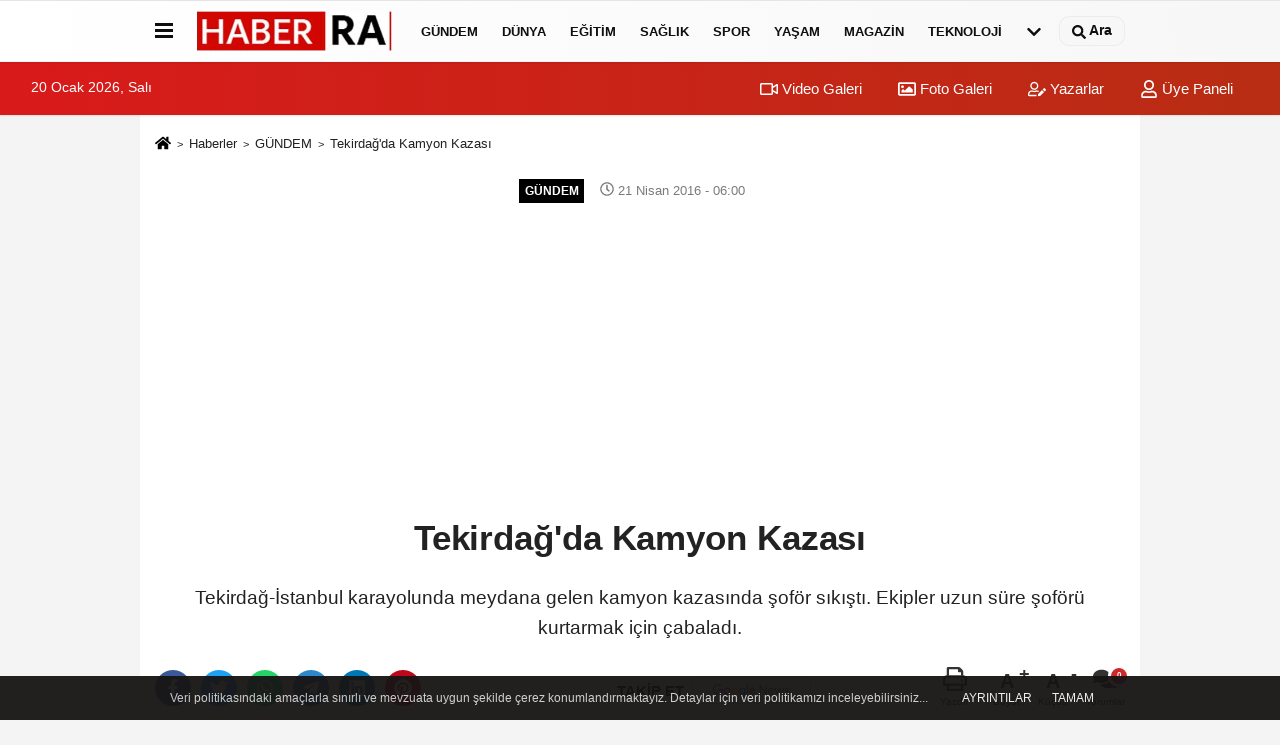

--- FILE ---
content_type: text/html; charset=UTF-8
request_url: https://www.haberra.com/tekirdagda-kamyon-kazasi/41168/
body_size: 12546
content:
 <!DOCTYPE html> <html lang="tr"><head> <meta charset="utf-8"> <meta http-equiv="x-dns-prefetch-control" content="on" /> <link rel="dns-prefetch preconnect" href="https://fonts.gstatic.com" > <link rel="dns-prefetch preconnect" href="https://tpc.googlesyndication.com"> <link rel="dns-prefetch preconnect" href="https://www.google-analytics.com" > <link rel="dns-prefetch preconnect" href="https://fonts.googleapis.com"> <link rel="dns-prefetch preconnect" href="https://cdn2.admatic.com.tr"> <link rel="dns-prefetch preconnect" href="//fonts.googleapis.com"> <link rel="dns-prefetch preconnect" href="//onesignal.com"> <link rel="dns-prefetch preconnect" href="//www.facebook.com"> <link rel="dns-prefetch preconnect" href="//staticxx.facebook.com"> <link rel="dns-prefetch preconnect" href="//connect.facebook.net"> <link rel="dns-prefetch preconnect" href="//graph.facebook.net"> <link rel="dns-prefetch preconnect" href="//platform.twitter.com"> <link rel="dns-prefetch preconnect" href="//pagead2.googlesyndication.com"> <link rel="dns-prefetch preconnect" href="//securepubads.g.doubleclick.net"> <link rel="dns-prefetch preconnect" href="//stats.g.doubleclick.net"> <title>Tekirdağ'da Kamyon Kazası - GÜNDEM - Haber ra</title> <meta name="title" content="Tekirdağ&#39;da Kamyon Kazası - GÜNDEM - Haber ra"> <meta name="description" content="Tekirdağ-İstanbul karayolunda meydana gelen kamyon kazasında şoför sıkıştı. Ekipler uzun süre şoförü kurtarmak için çabaladı."> <meta name="datePublished" content="2016-04-21T06:00:08+03:00"> <meta name="dateModified" content="2016-04-21T06:00:08+03:00"> <meta name="articleSection" content="news"> <link rel="canonical" href="https://www.haberra.com/tekirdagda-kamyon-kazasi/41168/" /> <meta name="robots" content="max-image-preview:large" /> <meta name="robots" content="max-snippet:160"> <link rel="amphtml" href="https://www.haberra.com/amp/haber/tekirdagda-kamyon-kazasi/41168/"/> <meta http-equiv="last-modified" content="2016-04-21T06:00:08+03:00" /> <link rel="image_src" type="image/jpeg" href="https://www.haberra.com/images/haberler/default/b43f55326ba7.jpg"/> <meta name="format-detection" content="telephone=no"/> <meta id="meta-viewport" name="viewport" content="width=1200"> <meta http-equiv="content-language" content="tr"/> <meta name="content-language" content="tr"><meta name="apple-mobile-web-app-status-bar-style" content="#ebe7e6"><meta name="msapplication-navbutton-color" content="#ebe7e6"> <meta name="theme-color" content="#ebe7e6"/> <link rel="shortcut icon" type="image/x-icon" href="https://www.haberra.com/favicon.png"> <link rel="apple-touch-icon" href="https://www.haberra.com/favicon.png"> <meta property="og:site_name" content="https://www.haberra.com" /> <meta property="og:type" content="article" /> <meta property="og:title" content="Tekirdağ&#39;da Kamyon Kazası" /> <meta property="og:url" content="https://www.haberra.com/tekirdagda-kamyon-kazasi/41168/" /> <meta property="og:description" content="Tekirdağ-İstanbul karayolunda meydana gelen kamyon kazasında şoför sıkıştı. Ekipler uzun süre şoförü kurtarmak için çabaladı."/> <meta property="og:image" content="https://www.haberra.com/images/haberler/default/b43f55326ba7.jpg" /> <meta property="og:locale" content="tr_TR" /> <meta property="og:image:width" content="641" /> <meta property="og:image:height" content="380" /> <meta property="og:image:alt" content="Tekirdağ&#39;da Kamyon Kazası" /> <meta name="twitter:card" content="summary_large_image" /> <meta name="twitter:url" content="https://www.haberra.com/tekirdagda-kamyon-kazasi/41168/" /> <meta name="twitter:title" content="Tekirdağ&#39;da Kamyon Kazası" /> <meta name="twitter:description" content="Tekirdağ-İstanbul karayolunda meydana gelen kamyon kazasında şoför sıkıştı. Ekipler uzun süre şoförü kurtarmak için çabaladı." /> <meta name="twitter:image:src" content="https://www.haberra.com/images/haberler/default/b43f55326ba7.jpg" /> <meta name="twitter:domain" content="https://www.haberra.com" /> <meta property="fb:pages" content="10155766664682408" /> <link rel="alternate" type="application/rss+xml" title="Tekirdağ&#39;da Kamyon Kazası" href="https://www.haberra.com/rss_gundem_1.xml"/> <script type="text/javascript"> var facebookApp = ''; var facebookAppVersion = 'v4.0'; var twitter_username = ''; var reklamtime = "10000"; var domainname = "https://www.haberra.com"; var splashcookie = null; var splashtime = null;	var _TOKEN = "3305acbd2d88e18fa88cfcf5ce19c03d"; </script><link rel="preload" as="style" href="https://www.haberra.com/template/prime/assets/css/app.php?v=251012022103009185125101" /><link rel="stylesheet" type="text/css" media='all' href="https://www.haberra.com/template/prime/assets/css/app.php?v=251012022103009185125101"/> <link rel="preload" as="script" href="https://www.haberra.com/template/prime/assets/js/app.js?v=251012022103009185125101" /><script src="https://www.haberra.com/template/prime/assets/js/app.js?v=251012022103009185125101"></script> <script src="https://www.haberra.com/template/prime/assets/js/sticky.sidebar.js?v=251012022103009185125101"></script> <script src="https://www.haberra.com/template/prime/assets/js/libs/swiper/swiper.js?v=251012022103009185125101" defer></script> <script src="https://www.haberra.com/template/prime/assets/js/print.min.js?v=251012022103009185125101" defer></script> <script src="https://www.haberra.com/template/prime/assets/js/fancybox.js?v=251012022103009185125101" defer></script> <script src="https://www.haberra.com/reg-sw.js?v=251012022103009185125101" defer></script> <script data-schema="organization" type="application/ld+json"> { "@context": "https://schema.org", "@type": "Organization", "name": "Haber ra", "url": "https://www.haberra.com", "logo": { "@type": "ImageObject",	"url": "https://www.haberra.com/images/genel/logo_6.png",	"width": 360, "height": 90}, "sameAs": [ "", "", "https://www.twitter.com/twitter", "", "", "", "" ] } </script> <script type="application/ld+json"> { "@context": "https://schema.org", "@type": "BreadcrumbList",	"@id": "https://www.haberra.com/tekirdagda-kamyon-kazasi/41168//#breadcrumb", "itemListElement": [{ "@type": "ListItem", "position": 1, "item": { "@id": "https://www.haberra.com", "name": "Ana Sayfa" } }, { "@type": "ListItem", "position": 2, "item": {"@id": "https://www.haberra.com/gundem/","name": "GÜNDEM" } }, { "@type": "ListItem", "position": 3, "item": { "@id": "https://www.haberra.com/tekirdagda-kamyon-kazasi/41168/", "name": "Tekirdağ&#39;da Kamyon Kazası" } }] } </script> <script type="application/ld+json">{ "@context": "https://schema.org", "@type": "NewsArticle",	"inLanguage":"tr-TR", "mainEntityOfPage": { "@type": "WebPage", "@id": "https://www.haberra.com/tekirdagda-kamyon-kazasi/41168/" }, "headline": "Tekirdağ&amp;#39;da Kamyon Kazası", "name": "Tekirdağ&#39;da Kamyon Kazası", "articleBody": "
Tekirda&#287;-&#304;stanbul karayolunda meydana gelen zincirleme kazada &#351;of&ouml;r koltu&#287;undan s&#305;k&#305;&#351;an kamyon s&uuml;r&uuml;c&uuml;s&uuml;, uzun s&uuml;ren &ccedil;abalar sonucu s&#305;k&#305;&#351;t&#305;&#287;&#305; yerden g&uuml;&ccedil;l&uuml;kle kurtar&#305;ld&#305;.
Kaza, Tekirda&#287;-&#304;stanbul karayolu TOK&#304; kav&#351;a&#287;&#305;nda saat 18.00 s&#305;ralar&#305;nda meydana geldi. Edinilen bilgiye g&ouml;re, &#304;stanbul istikametine gitmekte olan Musa D. (31) idaresindeki 41 U 1944 plakal&#305; kamyon, kav&#351;akta k&#305;rm&#305;z&#305; &#305;&#351;&#305;kta duramayarak, Tekirda&#287;&rsquo;dan &#304;stanbul&rsquo;a gitmekte olan ve kav&#351;akta ye&#351;il &#305;&#351;&#305;&#287;&#305;n yanmas&#305;n&#305; bekleyen Ya&#351;ar K. idaresindeki 34 NTJ 77 plakal&#305; kamyona arkadan &ccedil;arpt&#305;ktan sonra kontrolden &ccedil;&#305;karak sa&#287; taraftaki yan yola girerek durabildi. &Ccedil;arpman&#305;n &#351;iddetiyle hareket eden 34 NTJ 77 plakal&#305; kamyon ise &ouml;n&uuml;nde bekleyen 59 KP 171 plakal&#305; otomobile &ccedil;arpt&#305;ktan sonra ref&uuml;je &ccedil;&#305;karak durdu.
&#350;OF&Ouml;R MAHALL&#304;NDE SIKI&#350;TI
Zincirleme kazada 41 U 1944 plakal&#305; kamyonun &#351;of&ouml;r koltu&#287;unda s&#305;k&#305;&#351;an s&uuml;r&uuml;c&uuml; Musa D.&rsquo;yi s&#305;k&#305;&#351;t&#305;&#287;&#305; yerden &ccedil;&#305;kartmak i&ccedil;in itfaiye ve sa&#287;l&#305;k ekipleri yo&#287;un &ccedil;aba harcad&#305;. &#350;of&ouml;r mahallinde s&#305;k&#305;&#351;an s&uuml;r&uuml;c&uuml;, ac&#305;lar i&ccedil;inde ba&#287;&#305;rarak kurtar&#305;lmay&#305; bekledi. Yaral&#305; s&uuml;r&uuml;c&uuml;, itfaiye ve sa&#287;l&#305;k ekiplerinin uzun s&uuml;ren &ccedil;abalar&#305; sonucu s&#305;k&#305;&#351;t&#305;&#287;&#305; yerden g&uuml;&ccedil;l&uuml;kle &ccedil;&#305;kar&#305;ld&#305;. Sedyeye konularak kamyondan indirilen s&uuml;r&uuml;c&uuml;, ambulansta yap&#305;lan ilk m&uuml;dahalenin ard&#305;ndan Tekirda&#287; Devlet Hastanesi&rsquo;ne kald&#305;r&#305;larak tedavi alt&#305;na al&#305;nd&#305;.
Kazaya tan&#305;kl&#305;k eden Y&uuml;cel Din&ccedil;t&uuml;rk, arkadan &ccedil;arp&#305;lma sonucu ref&uuml;je &ccedil;&#305;kan kamyonun kendilerine ait oldu&#287;unu belirterek, &ldquo;Bizim &#351;of&ouml;r k&#305;rm&#305;z&#305; &#305;&#351;&#305;kta durdu&#287;u anda di&#287;er kamyon &#351;of&ouml;r&uuml; arkadan vuruyor. Onun bas&#305;nc&#305;yla &ouml;n&uuml;ndeki otomobile vurduktan sonra bizim kamyon ref&uuml;je savruluyor&rdquo; dedi.
Polis ekiplerinin kazayla ilgili ba&#351;latt&#305;&#287;&#305; soru&#351;turma s&uuml;rd&uuml;r&uuml;l&uuml;yor.
(&#304;HA)
", "articleSection": "GÜNDEM",	"wordCount": 206,	"image": [{	"@type": "ImageObject",	"url": "https://www.haberra.com/images/haberler/default/b43f55326ba7.jpg",	"height": 380,	"width": 641 }], "datePublished": "2016-04-21T06:00:08+03:00", "dateModified": "2016-04-21T06:00:08+03:00", "genre": "news",	"isFamilyFriendly":"True",	"publishingPrinciples":"https://www.haberra.com/gizlilik-ilkesi.html",	"thumbnailUrl": "https://www.haberra.com/images/haberler/default/b43f55326ba7.jpg", "typicalAgeRange": "7-", "keywords": "feci kamyon kazası, tekirdağ kamyon kazası, tekirdağ kaza,",	"speakable": { "@type": "SpeakableSpecification", "cssSelector": [ ".post-title", ".post-desc", ".post-body"] },	"author": { "@type": "Person", "name": "haberra.com",	"url": "https://www.haberra.com/editor/editor" }, "publisher": { "@type": "Organization", "name": "Haber ra", "logo": { "@type": "ImageObject", "url": "https://www.haberra.com/images/genel/logo_6.png", "width": 360, "height": 90 } }, "description": "Tekirdağ-İstanbul karayolunda meydana gelen kamyon kazasında şoför sıkıştı. Ekipler uzun süre şoförü kurtarmak için çabaladı."
} </script><script src="https://cdn.onesignal.com/sdks/OneSignalSDK.js" async=""></script><script> var OneSignal = window.OneSignal || []; OneSignal.push(function() { OneSignal.init({ appId: "8c797cf0-863b-4e1f-b363-b7dddc7fe9e4", }); });</script><script data-ad-client="ca-pub-8030790784860754" async src="https://pagead2.googlesyndication.com/pagead/js/adsbygoogle.js"></script></head><body class=""> <div class="container position-relative"><div class="sabit-reklam fixed-reklam"></div><div class="sabit-reklam sag-sabit fixed-reklam"></div></div> <div class="header-border"></div> <nav class="d-print-none navbar navbar-expand-lg bg-white align-items-center header box-shadow-menu"> <div class="container"><div class="menu" data-toggle="modal" data-target="#menu-aside" data-toggle-class="modal-open-aside"> <span class="menu-item"></span> <span class="menu-item"></span> <span class="menu-item"></span> </div> <a class="navbar-brand logo align-items-center" href="https://www.haberra.com" title="Son Dakika Haber, Güncel Haberler - Haber Ra"><picture> <source data-srcset="https://www.haberra.com/images/genel/logo.webp?v=251012022103009185125101" type="image/webp" class="img-fluid lazy logoh"> <source data-srcset="https://www.haberra.com/images/genel/logo_6.png?v=251012022103009185125101" type="image/jpeg" class="img-fluid lazy logoh"> <img src="https://www.haberra.com/template/prime/assets/img/logow.gif?v=251012022103009185125101" data-src="https://www.haberra.com/images/genel/logo_6.png?v=251012022103009185125101" alt="Anasayfa" class="img-fluid lazy logoh" width="100%" height="100%"></picture></a> <ul class="navbar-nav mr-auto font-weight-bolder nav-active-border bottom b-primary d-none d-md-flex"> <li class="nav-item text-uppercase"><a class="nav-link text-uppercase" href="https://www.haberra.com/gundem/" title="GÜNDEM" rel="external" >GÜNDEM</a></li><li class="nav-item text-uppercase"><a class="nav-link text-uppercase" href="https://www.haberra.com/dunya/" title="DÜNYA" rel="external" >DÜNYA</a></li><li class="nav-item text-uppercase"><a class="nav-link text-uppercase" href="https://www.haberra.com/egitim/" title="EĞİTİM" rel="external" >EĞİTİM</a></li><li class="nav-item text-uppercase"><a class="nav-link text-uppercase" href="https://www.haberra.com/saglik/" title="SAĞLIK" rel="external" >SAĞLIK</a></li><li class="nav-item text-uppercase"><a class="nav-link text-uppercase" href="https://www.haberra.com/spor/" title="SPOR" rel="external" >SPOR</a></li><li class="nav-item text-uppercase"><a class="nav-link text-uppercase" href="https://www.haberra.com/yasam/" title="YAŞAM" rel="external" >YAŞAM</a></li><li class="nav-item text-uppercase"><a class="nav-link text-uppercase" href="https://www.haberra.com/magazin/" title="MAGAZİN" rel="external" >MAGAZİN</a></li><li class="nav-item text-uppercase"><a class="nav-link text-uppercase" href="https://www.haberra.com/teknoloji/" title="TEKNOLOJİ" rel="external" >TEKNOLOJİ</a></li> <li class="nav-item dropdown dropdown-hover"> <a title="tümü" href="#" class="nav-link text-uppercase"><svg width="16" height="16" class="svg-bl text-16"><use xlink:href="https://www.haberra.com/template/prime/assets/img/sprite.svg#chevron-down"></use></svg></a> <div class="dropdown-menu px-2 py-2 font-weight-bold"> <a class="d-block p-1 text-nowrap nav-link" href="https://www.haberra.com/ekonomi/" title="EKONOMİ">EKONOMİ</a> <a class="d-block p-1 text-nowrap nav-link" href="https://www.haberra.com/kultur-sanat/" title="KÜLTÜR SANAT">KÜLTÜR SANAT</a> <a class="d-block p-1 text-nowrap nav-link" href="https://www.haberra.com/kadin/" title="KADIN">KADIN</a> </div> </li> </ul> <ul class="navbar-nav ml-auto align-items-center font-weight-bolder"> <li class="nav-item"><a href="javascript:;" data-toggle="modal" data-target="#search-box" class="search-button nav-link py-1" title="Arama"><svg class="svg-bl" width="14" height="18"> <use xlink:href="https://www.haberra.com/template/prime/assets/img/sprite.svg#search" /> </svg> <span> Ara</span></a></li> </ul> </div></nav></header><div class="container-fluid d-md-block sondakika-bg d-print-none"> <div class="row py-s px-3"> <div class="col-md-5"> <span id="bugun">Bugün <script> function tarihsaat() { var b = new Date, g = b.getSeconds(), d = b.getMinutes(), a = b.getHours(), c = b.getDay(), h = b.getDate(), k = b.getMonth(), b = b.getFullYear(); 10 > a && (a = "0" + a); 10 > g && (g = "0" + g); 10 > d && (d = "0" + d); document.getElementById("bugun").innerHTML = h + " " + "Ocak Şubat Mart Nisan Mayıs Haziran Temmuz Ağustos Eylül Ekim Kasım Aralık".split(" ")[k] + " " + b + ", " + "Pazar Pazartesi Salı Çarşamba Perşembe Cuma Cumartesi".split(" ")[c] + " "; setTimeout("tarihsaat()", 1E3) } function CC_noErrors() { return !0 } window.onerror = CC_noErrors; function bookmarksite(b, g) { document.all ? window.external.AddFavorite(g, b) : window.sidebar && window.sidebar.addPanel(b, g, "") } tarihsaat();</script></span> </div> <div class="col-md-7 d-none d-md-block"> <div class="text-right text-16"><a href="https://www.haberra.com/video-galeri/" class="px-3" title="Video Galeri" rel="external"><svg class="svg-whss" width="18" height="18"> <use xlink:href="https://www.haberra.com/template/prime/assets/img/sprite.svg#video" /> </svg> Video Galeri</a> <a href="https://www.haberra.com/foto-galeri/" class="px-3" title="Foto Galeri" rel="external"><svg class="svg-whss" width="18" height="18"> <use xlink:href="https://www.haberra.com/template/prime/assets/img/sprite.svg#image" /> </svg> Foto Galeri</a> <a href="https://www.haberra.com/kose-yazarlari/" class="px-3" title="Köşe Yazarları" rel="external"><svg class="svg-whss" width="18" height="18"> <use xlink:href="https://www.haberra.com/template/prime/assets/img/sprite.svg#user-edit" /> </svg> Yazarlar</a> <a class="px-3" href="https://www.haberra.com/kullanici-girisi/" rel="external"><svg class="svg-whss" width="18" height="18"> <use xlink:href="https://www.haberra.com/template/prime/assets/img/sprite.svg#user" /> </svg> Üye Paneli</a> </div> </div> </div></div> <div class="fixed-share bg-white box-shadow is-hidden align-items-center d-flex post-tools px-3"> <span class="bg-facebook post-share share-link" onClick="ShareOnFacebook('https://www.haberra.com/tekirdagda-kamyon-kazasi/41168/');return false;" title="facebook"><svg width="18" height="18" class="svg-wh"><use xlink:href="https://www.haberra.com/template/prime/assets/img/sprite.svg#facebook-f"></use></svg> </span> <span class="bg-twitter post-share share-link" onClick="ShareOnTwitter('https://www.haberra.com/tekirdagda-kamyon-kazasi/41168/', 'tr', '', 'Tekirdağ’da Kamyon Kazası')" title="twitter"><svg width="18" height="18" class="svg-wh"><use xlink:href="https://www.haberra.com/template/prime/assets/img/sprite.svg#twitter"></use></svg></span> <a rel="noopener" class="bg-whatsapp post-share share-link" href="https://api.whatsapp.com/send?text=Tekirdağ’da Kamyon Kazası https://www.haberra.com/tekirdagda-kamyon-kazasi/41168/" title="whatsapp"><svg width="18" height="18" class="svg-wh"><use xlink:href="https://www.haberra.com/template/prime/assets/img/sprite.svg#whatsapp"></use></svg></a> <a target="_blank" rel="noopener" class="bg-telegram post-share share-link" href="https://t.me/share/url?url=https://www.haberra.com/tekirdagda-kamyon-kazasi/41168/&text=Tekirdağ’da Kamyon Kazası" title="telegram"><svg width="18" height="18" class="svg-wh"><use xlink:href="https://www.haberra.com/template/prime/assets/img/sprite.svg#telegram"></use></svg></a> <a target="_blank" rel="noopener" class="bg-linkedin post-share share-link" href="https://www.linkedin.com/shareArticle?url=https://www.haberra.com/tekirdagda-kamyon-kazasi/41168/" title="linkedin"><svg width="18" height="18" class="svg-wh"><use xlink:href="https://www.haberra.com/template/prime/assets/img/sprite.svg#linkedin"></use></svg></a> <a target="_blank" rel="noopener" class="bg-pinterest post-share share-link" href="https://pinterest.com/pin/create/button/?url=https://www.haberra.com/tekirdagda-kamyon-kazasi/41168/&media=https://www.haberra.com/images/haberler/default/b43f55326ba7.jpg&description=Tekirdağ’da Kamyon Kazası" title="pinterest"><svg width="18" height="18" class="svg-wh"><use xlink:href="https://www.haberra.com/template/prime/assets/img/sprite.svg#pinterest"></use></svg></a> <div class="ml-auto d-flex align-items-center"> <a href="javascript:;" class="font-buyut text-muted text-center font-button plus mr-2"> <span>A</span> <div class="text-10 font-weight-normal">Büyüt</div> </a> <a href="javascript:;" class="font-kucult text-muted text-center font-button mr-2"> <span>A</span> <div class="text-10 font-weight-normal">Küçült</div> </a> <a href="javascript:;" class="text-muted text-center position-relative scroll-go" data-scroll="yorumlar-41168" data-count="0"> <svg class="svg-gr" width="24" height="24"><use xlink:href="https://www.haberra.com/template/prime/assets/img/sprite.svg#comments" /></svg> <div class="text-10">Yorumlar</div> </a> </div> </div> <div class="print-body" id="print-41168"> <div class="container py-1 bg-white"> <nav aria-label="breadcrumb"> <ol class="breadcrumb justify-content-left"> <li class="breadcrumb-item"><a href="https://www.haberra.com" title="Ana Sayfa"><svg class="svg-br-2" width="16" height="16"><use xlink:href="https://www.haberra.com/template/prime/assets/img/sprite.svg#home" /></svg></a></li> <li class="breadcrumb-item"><a href="https://www.haberra.com/arsiv/" title="Arşiv">Haberler</a></li> <li class="breadcrumb-item"><a href="https://www.haberra.com/gundem/" title="GÜNDEM">GÜNDEM</a></li> <li class="breadcrumb-item active d-md-block d-none" aria-current="page"><a href="https://www.haberra.com/tekirdagda-kamyon-kazasi/41168/" title="Tekirdağ&#39;da Kamyon Kazası">Tekirdağ&#39;da Kamyon Kazası</a></li> </ol> </nav> <div id="haberler"> <div class="haber-kapsa print-body" id="print-41168"> <div class="news-start"> <article id="haber-41168"> <div class="text-md-center" > <div class="text-muted text-sm py-2 d-md-flex align-items-center justify-content-center d-none"> <div class="badge badge-lg text-uppercase bg-primary mr-3 " style="background:#000000 !important;"> GÜNDEM </div> <div class="text-12 text-fade"><svg class="svg-gr-2" width="14" height="14"><use xlink:href="https://www.haberra.com/template/prime/assets/img/sprite.svg#clock"></use></svg> 21 Nisan 2016 - 06:00 </div> <div class="ml-3 text-12 text-fade"> </div> </div> <h1 class="text-36 post-title my-2 py-2 font-weight-bold"> Tekirdağ&#39;da Kamyon Kazası </h1> <h2 class="text-2222 mb-0 my-2 py-2 font-weight-normal">Tekirdağ-İstanbul karayolunda meydana gelen kamyon kazasında şoför sıkıştı. Ekipler uzun süre şoförü kurtarmak için çabaladı.</h2> <div class="text-muted text-sm py-2 d-md-none align-items-center d-flex text-nowrap"> <div class="badge badge-lg text-uppercase bg-primary mr-3"> GÜNDEM </div> <div class="text-12"> 21 Nisan 2016 - 06:00 </div> <div class="ml-3 d-none d-md-block text-12"> </div> </div> <div class="fix-socials_btm d-flex d-md-none"> <div class="post-tools"> <a rel="noopener" class="post-share share-link" href="https://www.haberra.com" title="Ana Sayfa"><svg width="18" height="18" class="svg-wh"><use xlink:href="https://www.haberra.com/template/prime/assets/img/sprite.svg#home"></use></svg></a> <span class="bg-facebook post-share share-link" onClick="ShareOnFacebook('https://www.haberra.com/tekirdagda-kamyon-kazasi/41168/');return false;" title="facebook"><svg width="18" height="18" class="svg-wh"><use xlink:href="https://www.haberra.com/template/prime/assets/img/sprite.svg#facebook-f"></use></svg> </span> <span class="bg-twitter post-share share-link" onClick="ShareOnTwitter('https://www.haberra.com/tekirdagda-kamyon-kazasi/41168/', 'tr', '', 'Tekirdağ’da Kamyon Kazası')" title="twitter"><svg width="18" height="18" class="svg-wh"><use xlink:href="https://www.haberra.com/template/prime/assets/img/sprite.svg#twitter"></use></svg> </span> <a target="_blank" rel="noopener" class="bg-whatsapp post-share share-link" href="https://api.whatsapp.com/send?text=Tekirdağ’da Kamyon Kazası https://www.haberra.com/tekirdagda-kamyon-kazasi/41168/" title="whatsapp"><svg width="18" height="18" class="svg-wh"><use xlink:href="https://www.haberra.com/template/prime/assets/img/sprite.svg#whatsapp"></use></svg></a> <a target="_blank" rel="noopener" class="bg-telegram post-share share-link" href="https://t.me/share/url?url=https://www.haberra.com/tekirdagda-kamyon-kazasi/41168/&text=Tekirdağ’da Kamyon Kazası" title="telegram"><svg width="18" height="18" class="svg-wh"><use xlink:href="https://www.haberra.com/template/prime/assets/img/sprite.svg#telegram"></use></svg></a> <a target="_blank" rel="noopener" class="bg-linkedin post-share share-link" href="https://www.linkedin.com/shareArticle?url=https://www.haberra.com/tekirdagda-kamyon-kazasi/41168/" title="linkedin"><svg width="18" height="18" class="svg-wh"><use xlink:href="https://www.haberra.com/template/prime/assets/img/sprite.svg#linkedin"></use></svg></a> <a target="_blank" rel="noopener" class="bg-pinterest post-share share-link" href="https://pinterest.com/pin/create/button/?url=https://www.haberra.com/tekirdagda-kamyon-kazasi/41168/&media=https://www.haberra.com/images/haberler/default/b43f55326ba7.jpg&description=Tekirdağ’da Kamyon Kazası" title="pinterest"><svg width="18" height="18" class="svg-wh"><use xlink:href="https://www.haberra.com/template/prime/assets/img/sprite.svg#pinterest"></use></svg></a> <div class="ml-5 ml-auto d-flex align-items-center"> <a href="javascript:;" class="text-muted text-center position-relative scroll-go d-md-inline-block " data-scroll="yorumlar-41168" data-count="0"> <svg class="svg-gr" width="24" height="24"><use xlink:href="https://www.haberra.com/template/prime/assets/img/sprite.svg#comments" /></svg> <div class="text-10">Yorumlar</div> </a> </div> </div></div> <div class="post-tools my-3 d-flex d-print-none flex-scroll flex-wrap"> <span class="bg-facebook post-share share-link" onClick="ShareOnFacebook('https://www.haberra.com/tekirdagda-kamyon-kazasi/41168/');return false;" title="facebook"><svg width="18" height="18" class="svg-wh"><use xlink:href="https://www.haberra.com/template/prime/assets/img/sprite.svg#facebook-f"></use></svg> </span> <span class="bg-twitter post-share share-link" onClick="ShareOnTwitter('https://www.haberra.com/tekirdagda-kamyon-kazasi/41168/', 'tr', '', 'Tekirdağ’da Kamyon Kazası')" title="twitter"><svg width="18" height="18" class="svg-wh"><use xlink:href="https://www.haberra.com/template/prime/assets/img/sprite.svg#twitter"></use></svg> </span> <a target="_blank" rel="noopener" class="bg-whatsapp post-share share-link" href="https://api.whatsapp.com/send?text=Tekirdağ’da Kamyon Kazası https://www.haberra.com/tekirdagda-kamyon-kazasi/41168/" title="whatsapp"><svg width="18" height="18" class="svg-wh"><use xlink:href="https://www.haberra.com/template/prime/assets/img/sprite.svg#whatsapp"></use></svg></a> <a target="_blank" rel="noopener" class="bg-telegram post-share share-link" href="https://t.me/share/url?url=https://www.haberra.com/tekirdagda-kamyon-kazasi/41168/&text=Tekirdağ’da Kamyon Kazası" title="telegram"><svg width="18" height="18" class="svg-wh"><use xlink:href="https://www.haberra.com/template/prime/assets/img/sprite.svg#telegram"></use></svg></a> <a target="_blank" rel="noopener" class="bg-linkedin post-share share-link" href="https://www.linkedin.com/shareArticle?url=https://www.haberra.com/tekirdagda-kamyon-kazasi/41168/" title="linkedin"><svg width="18" height="18" class="svg-wh"><use xlink:href="https://www.haberra.com/template/prime/assets/img/sprite.svg#linkedin"></use></svg></a> <a target="_blank" rel="noopener" class="bg-pinterest post-share share-link" href="https://pinterest.com/pin/create/button/?url=https://www.haberra.com/tekirdagda-kamyon-kazasi/41168/&media=https://www.haberra.com/images/haberler/default/b43f55326ba7.jpg&description=Tekirdağ’da Kamyon Kazası" title="pinterest"><svg width="18" height="18" class="svg-wh"><use xlink:href="https://www.haberra.com/template/prime/assets/img/sprite.svg#pinterest"></use></svg></a> <a rel="noopener" href="https://news.google.com/publications/CAAiECogEja4Rq-3RySV6Q-yQ38qFAgKIhAqIBI2uEavt0cklekPskN_?hl=tr&gl=TR&ceid=TR%3Atr" target="_blank" class="float-right googlenewsm-btn" title="TAKİP ET"><span>TAKİP ET</span><img src="https://www.haberra.com/images/template/google-news.svg" alt="TAKİP ET" width="110" height="28"></a> <div class="ml-5 ml-auto d-flex align-items-center"> <a href="javascript:;" class="text-muted text-center mr-4 printer d-none d-md-inline-block" name="print41168" id="41168" title="Yazdır"> <svg class="svg-gr" width="24" height="24"><use xlink:href="https://www.haberra.com/template/prime/assets/img/sprite.svg#print" /></svg> <div class="text-10">Yazdır</div> </a> <a href="javascript:;" class="font-buyut text-muted text-center font-button plus mr-2"> <span>A</span> <div class="text-10 font-weight-normal">Büyüt</div> </a> <a href="javascript:;" class="font-kucult text-muted text-center font-button mr-2"> <span>A</span> <div class="text-10 font-weight-normal">Küçült</div> </a> <a href="javascript:;" class="text-muted text-center position-relative scroll-go d-none d-md-inline-block " data-scroll="yorumlar-41168" data-count="0"> <svg class="svg-gr" width="24" height="24"><use xlink:href="https://www.haberra.com/template/prime/assets/img/sprite.svg#comments" /></svg> <div class="text-10">Yorumlar</div> </a> </div> </div> </div> <div class="border-bottom my-3"></div> <div class="row"> <div class="col-md-8"> <div class="lazy mb-4 responsive-image"> <a data-fancybox="image" href="https://www.haberra.com/images/haberler/default/b43f55326ba7.jpg" title="Tekirdağ'da Kamyon Kazası"><img src="https://www.haberra.com/template/prime/assets/img/641x380.jpg?v=251012022103009185125101" data-src="https://www.haberra.com/images/haberler/default/b43f55326ba7.jpg" width="100%" height="100%" alt="Tekirdağ'da Kamyon Kazası" class="img-fluid lazy"/></a> </div> <div class="post-body my-3"> <div class="detay" property="articleBody"> <p>Tekirda&#287;-&#304;stanbul karayolunda meydana gelen zincirleme kazada &#351;of&ouml;r koltu&#287;undan s&#305;k&#305;&#351;an kamyon s&uuml;r&uuml;c&uuml;s&uuml;, uzun s&uuml;ren &ccedil;abalar sonucu s&#305;k&#305;&#351;t&#305;&#287;&#305; yerden g&uuml;&ccedil;l&uuml;kle kurtar&#305;ld&#305;.
Kaza, Tekirda&#287;-&#304;stanbul karayolu TOK&#304; kav&#351;a&#287;&#305;nda saat 18.00 s&#305;ralar&#305;nda meydana geldi. Edinilen bilgiye g&ouml;re, &#304;stanbul istikametine gitmekte olan Musa D. (31) idaresindeki 41 U 1944 plakal&#305; kamyon, kav&#351;akta k&#305;rm&#305;z&#305; &#305;&#351;&#305;kta duramayarak, Tekirda&#287;&rsquo;dan &#304;stanbul&rsquo;a gitmekte olan ve kav&#351;akta ye&#351;il &#305;&#351;&#305;&#287;&#305;n yanmas&#305;n&#305; bekleyen Ya&#351;ar K. idaresindeki 34 NTJ 77 plakal&#305; kamyona arkadan &ccedil;arpt&#305;ktan sonra kontrolden &ccedil;&#305;karak sa&#287; taraftaki yan yola girerek durabildi. &Ccedil;arpman&#305;n &#351;iddetiyle hareket eden 34 NTJ 77 plakal&#305; kamyon ise &ouml;n&uuml;nde bekleyen 59 KP 171 plakal&#305; otomobile &ccedil;arpt&#305;ktan sonra ref&uuml;je &ccedil;&#305;karak durdu.
&#350;OF&Ouml;R MAHALL&#304;NDE SIKI&#350;TI
Zincirleme kazada 41 U 1944 plakal&#305; kamyonun &#351;of&ouml;r koltu&#287;unda s&#305;k&#305;&#351;an s&uuml;r&uuml;c&uuml; Musa D.&rsquo;yi s&#305;k&#305;&#351;t&#305;&#287;&#305; yerden &ccedil;&#305;kartmak i&ccedil;in itfaiye ve sa&#287;l&#305;k ekipleri yo&#287;un &ccedil;aba harcad&#305;. &#350;of&ouml;r mahallinde s&#305;k&#305;&#351;an s&uuml;r&uuml;c&uuml;, ac&#305;lar i&ccedil;inde ba&#287;&#305;rarak kurtar&#305;lmay&#305; bekledi. Yaral&#305; s&uuml;r&uuml;c&uuml;, itfaiye ve sa&#287;l&#305;k ekiplerinin uzun s&uuml;ren &ccedil;abalar&#305; sonucu s&#305;k&#305;&#351;t&#305;&#287;&#305; yerden g&uuml;&ccedil;l&uuml;kle &ccedil;&#305;kar&#305;ld&#305;. Sedyeye konularak kamyondan indirilen s&uuml;r&uuml;c&uuml;, ambulansta yap&#305;lan ilk m&uuml;dahalenin ard&#305;ndan Tekirda&#287; Devlet Hastanesi&rsquo;ne kald&#305;r&#305;larak tedavi alt&#305;na al&#305;nd&#305;.<a href="http://www.haberra.com/wp-content/uploads/2016/04/tekirdag-kaza-4.jpg"></a>Kazaya tan&#305;kl&#305;k eden Y&uuml;cel Din&ccedil;t&uuml;rk, arkadan &ccedil;arp&#305;lma sonucu ref&uuml;je &ccedil;&#305;kan kamyonun kendilerine ait oldu&#287;unu belirterek, &ldquo;Bizim &#351;of&ouml;r k&#305;rm&#305;z&#305; &#305;&#351;&#305;kta durdu&#287;u anda di&#287;er kamyon &#351;of&ouml;r&uuml; arkadan vuruyor. Onun bas&#305;nc&#305;yla &ouml;n&uuml;ndeki otomobile vurduktan sonra bizim kamyon ref&uuml;je savruluyor&rdquo; dedi.
Polis ekiplerinin kazayla ilgili ba&#351;latt&#305;&#287;&#305; soru&#351;turma s&uuml;rd&uuml;r&uuml;l&uuml;yor.<a href="http://www.haberra.com/wp-content/uploads/2016/04/tekirdag-kaza-2-1.jpg"></a>(&#304;HA)</p> </div> </div> <div class='py-3 '><a href="https://www.haberra.com/haber/feci-kamyon-kazası/" rel="external" class="pr-2" title="feci kamyon kazası"><span class="btn btn-outline-secondary btn-sm mb-2"># feci kamyon kazası</span></a><a href="https://www.haberra.com/haber/-tekirdağ-kamyon-kazası/" rel="external" class="pr-2" title=" tekirdağ kamyon kazası"><span class="btn btn-outline-secondary btn-sm mb-2"># tekirdağ kamyon kazası</span></a><a href="https://www.haberra.com/haber/-tekirdağ-kaza/" rel="external" class="pr-2" title=" tekirdağ kaza"><span class="btn btn-outline-secondary btn-sm mb-2"># tekirdağ kaza</span></a><a href="https://www.haberra.com/haber//" rel="external" class="pr-2" title=""><span class="btn btn-outline-secondary btn-sm mb-2"># </span></a></div><div class="clearfixy"></div><div class="emojiler py-3" data-id="41168"></div><script> $(document).ready(function () {
$('.emojiler[data-id="'+41168+'"]').load('https://www.haberra.com/template/prime/include/emoji.php?postid=41168&type=1');
});</script> <div class="my-3 py-1 d-print-none commenttab" id="yorumlar-41168"> <div class="b-t"> <div class="nav-active-border b-primary top"> <ul class="nav font-weight-bold align-items-center" id="myTab" role="tablist"> <li class="nav-item" role="tab" aria-selected="false"> <a class="nav-link py-3 active" id="comments-tab-41168" data-toggle="tab" href="#comments-41168"><span class="d-md-block text-16">YORUMLAR</span></a> </li> <li class="nav-item" role="tab" aria-selected="true"> <a class="nav-link py-3" id="facebook-tab-41168" data-toggle="tab" href="#facebook-41168" aria-controls="facebook-41168" ><span class="d-md-block text-16">FACEBOOK</span></a> </li> </ul> </div> </div> <div class="tab-content"> <div class="tab-pane show active" id="comments-41168"> <div class="my-3"> <div class="commentResult"></div> <form class="contact_form commentstyle" action="" onsubmit="return tumeva.commentSubmit(this)" name="yorum" > <div class="reply my-2" id="kim" style="display:none;"> <strong> <span></span> </strong> adlı kullanıcıya cevap <a href="#" class="notlikeid reply-comment-cancel">x</a> </div> <div class="form-group"> <textarea onkeyup="textCounterJS(this.form.Yorum,this.form.remLensoz,1000);" id="yorum" type="text" minlength="10" name="Yorum"
required="required" class="form-control pb-4" placeholder="Kanunlara aykırı, konuyla ilgisi olmayan, küfür içeren yorumlar onaylanmamaktadır.IP adresiniz kaydedilmektedir."></textarea> <label for="remLensoz"> <input autocomplete="off" class="commentbgr text-12 border-0 py-2 px-1" readonly id="remLensoz" name="remLensoz" type="text" maxlength="3" value="2000 karakter"/> </label> <script type="text/javascript"> function textCounterJS(field, cntfield, maxlimit) { if (field.value.length > maxlimit) field.value = field.value.substring(0, maxlimit); else cntfield.value = (maxlimit - field.value.length).toString().concat(' karakter'); } </script> </div> <div class="row"> <div class="col-md-6"> <div class="form-group"> <input autocomplete="off" type="text" maxlength="75" name="AdSoyad" class="form-control" id="adsoyad" required placeholder="Ad / Soyad"> </div> </div> </div> <input type="hidden" name="Baglanti" value="0" class="YorumId"/> <input type="hidden" name="Durum" value="YorumGonder"/> <input type="hidden" name="VeriId" value="41168"/> <input type="hidden" name="Tip" value="1"/> <input type="hidden" name="show" value="20260120"/> <input type="hidden" name="token" value="3305acbd2d88e18fa88cfcf5ce19c03d"> <button id="send" type="submit" class="text-14 btn btn-sm btn-primary px-4 font-weight-bold"> Gönder</button> </form> </div> <!-- yorumlar --> </div> <div class="tab-pane" id="facebook-41168"> <script> (function(d, s, id) { var js, fjs = d.getElementsByTagName(s)[0]; if (d.getElementById(id)) return; js = d.createElement(s); js.id = id;	js.async=true; js.src = "//connect.facebook.net/tr_TR/sdk.js#xfbml=1&version=v4.0&appId="; fjs.parentNode.insertBefore(js, fjs); }(document, 'script', 'facebook-jssdk')); </script> <div id="fb-root"></div> <div class="fb-comments" data-width="100%" data-href="https://www.haberra.com/tekirdagda-kamyon-kazasi/41168/" data-num-posts="10"></div> </div> </div> </div> <div class="heading d-print-none py-3">İlginizi Çekebilir</div><div class="row row-sm list-grouped d-print-none"> <div class="col-md-6"> <div class="list-item block"> <a href="https://www.haberra.com/kara-kisa-mola-meteoroloji-tarih-verdi-ilik-ve-yagisli-hava-geliyor/67086/" rel="external" title="Kara Kışa Mola! Meteoroloji Tarih Verdi: Ilık ve Yağışlı Hava Geliyor"><picture> <source data-srcset="https://www.haberra.com/images/haberler/2026/01/kara-kisa-mola-meteoroloji-tarih-verdi-ilik-ve-yagisli-hava-geliyor-2692-twebp.webp" type="image/webp" class="img-fluid"> <source data-srcset="https://www.haberra.com/images/haberler/2026/01/kara-kisa-mola-meteoroloji-tarih-verdi-ilik-ve-yagisli-hava-geliyor-2692-t.webp" type="image/jpeg" class="img-fluid"> <img src="https://www.haberra.com/template/prime/assets/img/313x170.jpg?v=251012022103009185125101" data-src="https://www.haberra.com/images/haberler/2026/01/kara-kisa-mola-meteoroloji-tarih-verdi-ilik-ve-yagisli-hava-geliyor-2692-t.webp" alt="Kara Kışa Mola! Meteoroloji Tarih Verdi: Ilık ve Yağışlı Hava Geliyor" class="img-fluid lazy maxh3" width="384" height="208"></picture></a> <div class="list-content"> <div class="list-body h-2x"><a href="https://www.haberra.com/kara-kisa-mola-meteoroloji-tarih-verdi-ilik-ve-yagisli-hava-geliyor/67086/" rel="external" title="Kara Kışa Mola! Meteoroloji Tarih Verdi: Ilık ve Yağışlı Hava Geliyor" class="list-title mt-1">Kara Kışa Mola! Meteoroloji Tarih Verdi: Ilık ve Yağışlı Hava Geliyor</a> </div> </div> </div> </div> <div class="col-md-6"> <div class="list-item block"> <a href="https://www.haberra.com/elazig-da-can-pazari-feci-kazada-kari-koca-hayatini-kaybetti/67079/" rel="external" title="Elazığ’da Can Pazarı! Feci Kazada Karı Koca Hayatını Kaybetti"><picture> <source data-srcset="https://www.haberra.com/images/haberler/2026/01/elazig-da-can-pazari-feci-kazada-kari-koca-hayatini-kaybetti-8588-twebp.webp" type="image/webp" class="img-fluid"> <source data-srcset="https://www.haberra.com/images/haberler/2026/01/elazig-da-can-pazari-feci-kazada-kari-koca-hayatini-kaybetti-8588-t.webp" type="image/jpeg" class="img-fluid"> <img src="https://www.haberra.com/template/prime/assets/img/313x170.jpg?v=251012022103009185125101" data-src="https://www.haberra.com/images/haberler/2026/01/elazig-da-can-pazari-feci-kazada-kari-koca-hayatini-kaybetti-8588-t.webp" alt="Elazığ’da Can Pazarı! Feci Kazada Karı Koca Hayatını Kaybetti" class="img-fluid lazy maxh3" width="384" height="208"></picture></a> <div class="list-content"> <div class="list-body h-2x"><a href="https://www.haberra.com/elazig-da-can-pazari-feci-kazada-kari-koca-hayatini-kaybetti/67079/" rel="external" title="Elazığ’da Can Pazarı! Feci Kazada Karı Koca Hayatını Kaybetti" class="list-title mt-1">Elazığ’da Can Pazarı! Feci Kazada Karı Koca Hayatını Kaybetti</a> </div> </div> </div> </div> <div class="col-md-6"> <div class="list-item block"> <a href="https://www.haberra.com/valilikten-son-dakika-uyarisi-istanbul-da-kar-icin-kritik-tarih-aciklandi/67075/" rel="external" title="Valilikten Son Dakika Uyarısı! İstanbul’da Kar İçin Kritik Tarih Açıklandı"><picture> <source data-srcset="https://www.haberra.com/images/haberler/2026/01/valilikten-son-dakika-uyarisi-istanbul-da-kar-icin-kritik-tarih-aciklandi-5342-twebp.webp" type="image/webp" class="img-fluid"> <source data-srcset="https://www.haberra.com/images/haberler/2026/01/valilikten-son-dakika-uyarisi-istanbul-da-kar-icin-kritik-tarih-aciklandi-5342-t.webp" type="image/jpeg" class="img-fluid"> <img src="https://www.haberra.com/template/prime/assets/img/313x170.jpg?v=251012022103009185125101" data-src="https://www.haberra.com/images/haberler/2026/01/valilikten-son-dakika-uyarisi-istanbul-da-kar-icin-kritik-tarih-aciklandi-5342-t.webp" alt="Valilikten Son Dakika Uyarısı! İstanbul’da Kar İçin Kritik Tarih Açıklandı" class="img-fluid lazy maxh3" width="384" height="208"></picture></a> <div class="list-content"> <div class="list-body h-2x"><a href="https://www.haberra.com/valilikten-son-dakika-uyarisi-istanbul-da-kar-icin-kritik-tarih-aciklandi/67075/" rel="external" title="Valilikten Son Dakika Uyarısı! İstanbul’da Kar İçin Kritik Tarih Açıklandı" class="list-title mt-1">Valilikten Son Dakika Uyarısı! İstanbul’da Kar İçin Kritik Tarih Açıklandı</a> </div> </div> </div> </div> <div class="col-md-6"> <div class="list-item block"> <a href="https://www.haberra.com/devler-ligi-nde-kritik-atama-galatasaray-atletico-madrid-macini-yonetecek-hakem-belli-oldu/67073/" rel="external" title="Devler Ligi’nde Kritik Atama: Galatasaray - Atletico Madrid Maçını Yönetecek Hakem Belli Oldu!"><picture> <source data-srcset="https://www.haberra.com/images/haberler/2026/01/devler-ligi-nde-kritik-atama-galatasaray-atletico-madrid-macini-yonetecek-hakem-belli-oldu-1021-twebp.webp" type="image/webp" class="img-fluid"> <source data-srcset="https://www.haberra.com/images/haberler/2026/01/devler-ligi-nde-kritik-atama-galatasaray-atletico-madrid-macini-yonetecek-hakem-belli-oldu-1021-t.webp" type="image/jpeg" class="img-fluid"> <img src="https://www.haberra.com/template/prime/assets/img/313x170.jpg?v=251012022103009185125101" data-src="https://www.haberra.com/images/haberler/2026/01/devler-ligi-nde-kritik-atama-galatasaray-atletico-madrid-macini-yonetecek-hakem-belli-oldu-1021-t.webp" alt="Devler Ligi’nde Kritik Atama: Galatasaray - Atletico Madrid Maçını Yönetecek Hakem Belli Oldu!" class="img-fluid lazy maxh3" width="384" height="208"></picture></a> <div class="list-content"> <div class="list-body h-2x"><a href="https://www.haberra.com/devler-ligi-nde-kritik-atama-galatasaray-atletico-madrid-macini-yonetecek-hakem-belli-oldu/67073/" rel="external" title="Devler Ligi’nde Kritik Atama: Galatasaray - Atletico Madrid Maçını Yönetecek Hakem Belli Oldu!" class="list-title mt-1">Devler Ligi’nde Kritik Atama: Galatasaray - Atletico Madrid Maçını Yönetecek Hakem Belli Oldu!</a> </div> </div> </div> </div> </div></div> <div class="col-md-4 d-print-none sidebar41168"><div class="heading my-2">Son Haberler</div> <div class="list-grid"> <a href="https://www.haberra.com/bir-gunle-17-yil-kaybedenlere-yeni-umut-2026-kademeli-emeklilik-dosyasi-meclis-te-kimleri-kapsiyor/67088/" title="Bir Günle 17 Yıl Kaybedenlere Yeni Umut: 2026 Kademeli Emeklilik Dosyası Meclis’te! Kimleri Kapsıyor?" rel="external" class="list-item mb-0 py-2"> <picture> <source data-srcset="https://www.haberra.com/images/haberler/2026/01/bir-gunle-17-yil-kaybedenlere-yeni-umut-2026-kademeli-emeklilik-dosyasi-meclis-te-kimleri-kapsiyor-9991-twebp.webp" type="image/webp"> <source data-srcset="https://www.haberra.com/images/haberler/2026/01/bir-gunle-17-yil-kaybedenlere-yeni-umut-2026-kademeli-emeklilik-dosyasi-meclis-te-kimleri-kapsiyor-9991-t.jpg" type="image/jpeg"> <img src="https://www.haberra.com/template/prime/assets/img/92x50-l.jpg?v=251012022103009185125101" data-src="https://www.haberra.com/images/haberler/2026/01/bir-gunle-17-yil-kaybedenlere-yeni-umut-2026-kademeli-emeklilik-dosyasi-meclis-te-kimleri-kapsiyor-9991-t.jpg" alt="Bir Günle 17 Yıl Kaybedenlere Yeni Umut: 2026 Kademeli Emeklilik Dosyası Meclis’te! Kimleri Kapsıyor?" class="img-fluid lazy w-92 mh-50px" width="92" height="50"></picture> <div class="list-content py-0 ml-2"> <div class="list-body h-2x"> <div class="list-title h-2x text-topnews text-15 lineblockh"> Bir Günle 17 Yıl Kaybedenlere Yeni Umut: 2026 Kademeli Emeklilik Dosyası... </div> </div> </div> </a> <a href="https://www.haberra.com/suriye-de-sinirlar-degisiyor-sam-ve-sdg-den-bakanlik-pazarlikli-tarihi-uzlasi/67087/" title="Suriye'de Sınırlar Değişiyor! Şam ve SDG'den 'Bakanlık' Pazarlıklı Tarihi Uzlaşı!" rel="external" class="list-item mb-0 py-2"> <picture> <source data-srcset="https://www.haberra.com/images/haberler/2026/01/suriye-de-sinirlar-degisiyor-sam-ve-sdg-den-bakanlik-pazarlikli-tarihi-uzlasi-6617-twebp.webp" type="image/webp"> <source data-srcset="https://www.haberra.com/images/haberler/2026/01/suriye-de-sinirlar-degisiyor-sam-ve-sdg-den-bakanlik-pazarlikli-tarihi-uzlasi-6617-t.webp" type="image/jpeg"> <img src="https://www.haberra.com/template/prime/assets/img/92x50-l.jpg?v=251012022103009185125101" data-src="https://www.haberra.com/images/haberler/2026/01/suriye-de-sinirlar-degisiyor-sam-ve-sdg-den-bakanlik-pazarlikli-tarihi-uzlasi-6617-t.webp" alt="Suriye'de Sınırlar Değişiyor! Şam ve SDG'den 'Bakanlık' Pazarlıklı Tarihi Uzlaşı!" class="img-fluid lazy w-92 mh-50px" width="92" height="50"></picture> <div class="list-content py-0 ml-2"> <div class="list-body h-2x"> <div class="list-title h-2x text-topnews text-15 lineblockh"> Suriye'de Sınırlar Değişiyor! Şam ve SDG'den 'Bakanlık' Pazarlıklı... </div> </div> </div> </a> <a href="https://www.haberra.com/kara-kisa-mola-meteoroloji-tarih-verdi-ilik-ve-yagisli-hava-geliyor/67086/" title="Kara Kışa Mola! Meteoroloji Tarih Verdi: Ilık ve Yağışlı Hava Geliyor" rel="external" class="list-item mb-0 py-2"> <picture> <source data-srcset="https://www.haberra.com/images/haberler/2026/01/kara-kisa-mola-meteoroloji-tarih-verdi-ilik-ve-yagisli-hava-geliyor-2692-twebp.webp" type="image/webp"> <source data-srcset="https://www.haberra.com/images/haberler/2026/01/kara-kisa-mola-meteoroloji-tarih-verdi-ilik-ve-yagisli-hava-geliyor-2692-t.webp" type="image/jpeg"> <img src="https://www.haberra.com/template/prime/assets/img/92x50-l.jpg?v=251012022103009185125101" data-src="https://www.haberra.com/images/haberler/2026/01/kara-kisa-mola-meteoroloji-tarih-verdi-ilik-ve-yagisli-hava-geliyor-2692-t.webp" alt="Kara Kışa Mola! Meteoroloji Tarih Verdi: Ilık ve Yağışlı Hava Geliyor" class="img-fluid lazy w-92 mh-50px" width="92" height="50"></picture> <div class="list-content py-0 ml-2"> <div class="list-body h-2x"> <div class="list-title h-2x text-topnews text-15 lineblockh"> Kara Kışa Mola! Meteoroloji Tarih Verdi: Ilık ve Yağışlı Hava Geliyor </div> </div> </div> </a> <a href="https://www.haberra.com/real-madrid-den-macin-oyuncusu-arda-guler-karari/67085/" title="Real Madrid’den Maçın Oyuncusu Arda Güler Kararı" rel="external" class="list-item mb-0 py-2"> <picture> <source data-srcset="https://www.haberra.com/images/haberler/2026/01/real-madrid-den-macin-oyuncusu-arda-guler-karari-529-twebp.webp" type="image/webp"> <source data-srcset="https://www.haberra.com/images/haberler/2026/01/real-madrid-den-macin-oyuncusu-arda-guler-karari-529-t.png" type="image/jpeg"> <img src="https://www.haberra.com/template/prime/assets/img/92x50-l.jpg?v=251012022103009185125101" data-src="https://www.haberra.com/images/haberler/2026/01/real-madrid-den-macin-oyuncusu-arda-guler-karari-529-t.png" alt="Real Madrid’den Maçın Oyuncusu Arda Güler Kararı" class="img-fluid lazy w-92 mh-50px" width="92" height="50"></picture> <div class="list-content py-0 ml-2"> <div class="list-body h-2x"> <div class="list-title h-2x text-topnews text-15 lineblockh"> Real Madrid’den Maçın Oyuncusu Arda Güler Kararı </div> </div> </div> </a> <a href="https://www.haberra.com/pfdk-kararini-acikladi-burak-yilmaz-a-3-mac-men/67084/" title="PFDK Kararını Açıkladı: Burak Yılmaz’a 3 Maç Men" rel="external" class="list-item mb-0 py-2"> <picture> <source data-srcset="https://www.haberra.com/images/haberler/2026/01/pfdk-kararini-acikladi-burak-yilmaz-a-3-mac-men-2356-twebp.webp" type="image/webp"> <source data-srcset="https://www.haberra.com/images/haberler/2026/01/pfdk-kararini-acikladi-burak-yilmaz-a-3-mac-men-2356-t.png" type="image/jpeg"> <img src="https://www.haberra.com/template/prime/assets/img/92x50-l.jpg?v=251012022103009185125101" data-src="https://www.haberra.com/images/haberler/2026/01/pfdk-kararini-acikladi-burak-yilmaz-a-3-mac-men-2356-t.png" alt="PFDK Kararını Açıkladı: Burak Yılmaz’a 3 Maç Men" class="img-fluid lazy w-92 mh-50px" width="92" height="50"></picture> <div class="list-content py-0 ml-2"> <div class="list-body h-2x"> <div class="list-title h-2x text-topnews text-15 lineblockh"> PFDK Kararını Açıkladı: Burak Yılmaz’a 3 Maç Men </div> </div> </div> </a> </div> </div> </div> <div style="display:none;"> <div id="news-nextprev" class="group" style="display: block;"> <div id="prevNewsUrl" class="leftNewsDetailArrow" data-url="https://www.haberra.com/batmanda-iskura-bombali-saldiri/41165/"> <a href="https://www.haberra.com/batmanda-iskura-bombali-saldiri/41165/" rel="external" class="leftArrow prev"> <div class="leftTextImgWrap" style="display: none; opacity: 1;"> <div class="lText nwstle">Batman'da İŞKUR'a Bombalı Saldırı</div> </div> </a> </div> <div id="nextNewsUrl" class="rightNewsDetailArrow" data-url="https://www.haberra.com/batmanda-iskura-bombali-saldiri/41165/"> <a href="https://www.haberra.com/batmanda-iskura-bombali-saldiri/41165/" rel="external" class="rightArrow next"> <div class="rightTextImgWrap" style="display: none; opacity: 1;"> <div class="rText nwstle">Batman'da İŞKUR'a Bombalı Saldırı</div> </div> </a> <a href="https://www.haberra.com/batmanda-iskura-bombali-saldiri/41165/" id="sonrakiHaber"></a> </div> </div> <script> $(document).ready(function () { $('.sidebar41168').theiaStickySidebar({ additionalMarginTop: 70, additionalMarginBottom: 20 });}); </script> </div></article> </div> </div> </div> <div class="page-load-status"> <div class="loader-ellips infinite-scroll-request"> <span class="loader-ellips__dot"></span> <span class="loader-ellips__dot"></span> <span class="loader-ellips__dot"></span> <span class="loader-ellips__dot"></span> </div> <p class="infinite-scroll-last"></p> <p class="infinite-scroll-error"></p></div> </div> </div> </div> <div class="modal" id="search-box" data-backdrop="true" aria-hidden="true"> <div class="modal-dialog modal-lg modal-dialog-centered"> <div class="modal-content bg-transparent"> <div class="modal-body p-0"> <a href="javascript:;" data-dismiss="modal" title="Kapat" class="float-right ml-3 d-flex text-white mb-3 font-weight-bold"><svg class="svg-wh fa-4x" width="18" height="18"> <use xlink:href="https://www.haberra.com/template/prime/assets/img/sprite.svg#times" /> </svg></a> <form role="search" action="https://www.haberra.com/template/prime/search.php" method="post"> <input id="arama-input" required minlength="3" autocomplete="off" type="text" name="q" placeholder="Lütfen aramak istediğiniz kelimeyi yazınız." class="form-control py-3 px-4 border-0"> <input type="hidden" name="type" value="1" > <input type="hidden" name="token" value="2174317f72e4dac0920f9eef98b6418e"></form> <div class="text-white mt-3 mx-3"></div> </div> </div> </div></div> <div class="modal fade" id="menu-aside" data-backdrop="true" aria-hidden="true"> <div class="modal-dialog modal-left w-xxl mobilmenuheader"> <div class="d-flex flex-column h-100"> <div class="navbar px-md-5 px-3 py-3 d-flex"> <a href="javascript:;" data-dismiss="modal" class="ml-auto"> <svg class="svg-w fa-3x" width="18" height="18"> <use xlink:href="https://www.haberra.com/template/prime/assets/img/sprite.svg#times" /> </svg> </a> </div> <div class="px-md-5 px-3 py-2 scrollable hover flex"> <div class="nav flex-column font-weight-bold"> <div class="nav-item"> <a class="nav-link pl-0 py-2" href="https://www.haberra.com" rel="external" title="Ana Sayfa">Ana Sayfa</a></div> <div class="nav-item"><a class="nav-link pl-0 py-2" href="https://www.haberra.com/kose-yazarlari/" rel="external">Köşe Yazarları</a> </div> <div class="nav-item"><a class="nav-link pl-0 py-2" href="https://www.haberra.com/gundem/" title="GÜNDEM" rel="external">GÜNDEM</a></div><div class="nav-item"><a class="nav-link pl-0 py-2" href="https://www.haberra.com/dunya/" title="DÜNYA" rel="external">DÜNYA</a></div><div class="nav-item"><a class="nav-link pl-0 py-2" href="https://www.haberra.com/egitim/" title="EĞİTİM" rel="external">EĞİTİM</a></div><div class="nav-item"><a class="nav-link pl-0 py-2" href="https://www.haberra.com/saglik/" title="SAĞLIK" rel="external">SAĞLIK</a></div><div class="nav-item"><a class="nav-link pl-0 py-2" href="https://www.haberra.com/spor/" title="SPOR" rel="external">SPOR</a></div><div class="nav-item"><a class="nav-link pl-0 py-2" href="https://www.haberra.com/yasam/" title="YAŞAM" rel="external">YAŞAM</a></div><div class="nav-item"><a class="nav-link pl-0 py-2" href="https://www.haberra.com/magazin/" title="MAGAZİN" rel="external">MAGAZİN</a></div><div class="nav-item"><a class="nav-link pl-0 py-2" href="https://www.haberra.com/teknoloji/" title="TEKNOLOJİ" rel="external">TEKNOLOJİ</a></div><div class="nav-item"><a class="nav-link pl-0 py-2" href="https://www.haberra.com/ekonomi/" title="EKONOMİ" rel="external">EKONOMİ</a></div><div class="nav-item"><a class="nav-link pl-0 py-2" href="https://www.haberra.com/kultur-sanat/" title="KÜLTÜR SANAT" rel="external">KÜLTÜR SANAT</a></div><div class="nav-item"><a class="nav-link pl-0 py-2" href="https://www.haberra.com/kadin/" title="KADIN" rel="external">KADIN</a></div> <div class="nav-item"> <a class="nav-link pl-0 py-2" href="https://www.haberra.com/foto-galeri/" rel="external" title=" Foto Galeri">Foto Galeri</a> </div> <div class="nav-item"> <a class="nav-link pl-0 py-2" href="https://www.haberra.com/video-galeri/" rel="external" title="Video Galeri">Video Galeri</a> </div> <div class="nav-item"><a class="nav-link pl-0 py-2" href="https://www.haberra.com/biyografiler/" rel="external"title="Biyografiler">Biyografiler</a></div> <div class="nav-item"><a class="nav-link pl-0 py-2" href="https://www.haberra.com/yerel-haberler/" rel="external" title="Yerel Haberler">Yerel Haberler</a></div> <div class="nav-item"><a class="nav-link pl-0 py-2" href="https://www.haberra.com/kullanici-girisi/" rel="external">Üye Paneli</a></div> <div class="nav-item"><a class="nav-link pl-0 py-2" href="https://www.haberra.com/gunun-haberleri/" rel="external" title="Günün Haberleri">Günün Haberleri</a></div> <div class="nav-item"><a class="nav-link pl-0 py-2" href="https://www.haberra.com/arsiv/" rel="external" title="Arşiv"> Arşiv</a></div> <div class="nav-item"><a class="nav-link pl-0 py-2" href="https://www.haberra.com/gazete-arsivi/" rel="external" title="Gazete Arşivi">Gazete Arşivi</a></div> <div class="nav-item"><a class="nav-link pl-0 py-2" href="https://www.haberra.com/anketler/" rel="external" title="Anketler">Anketler</a></div> <div class="nav-item"><a class="nav-link pl-0 py-2" href="https://www.haberra.com/hava-durumu/" rel="external" title="Hava Durumu">Hava Durumu</a> </div> <div class="nav-item"> <a class="nav-link pl-0 py-2" href="https://www.haberra.com/gazete-mansetleri/" rel="external" title="Gazete Manşetleri">Gazete Manşetleri</a> </div> <div class="nav-item"> <a class="nav-link pl-0 py-2" href="https://www.haberra.com/nobetci-eczaneler/" rel="external" title="Nöbetci Eczaneler">Nöbetci Eczaneler</a> </div> <div class="nav-item"> <a class="nav-link pl-0 py-2" href="https://www.haberra.com/namaz-vakitleri/" rel="external" title="Namaz Vakitleri">Namaz Vakitleri</a> </div> </div> </div> </div> </div></div><footer class="d-print-none"><div class="py-4 bg-white footer"> <div class="container py-1 text-13"> <div class="row"> <div class="col-md-4"> <ul class="list-unstyled l-h-2x text-13 nav"> <li class="col-6 col-md-6 mtf-1"><a href="https://www.haberra.com/dunya/" title="DÜNYA">DÜNYA</a></li> <li class="col-6 col-md-6 mtf-1"><a href="https://www.haberra.com/egitim/" title="EĞİTİM">EĞİTİM</a></li> <li class="col-6 col-md-6 mtf-1"><a href="https://www.haberra.com/gundem/" title="GÜNDEM">GÜNDEM</a></li> <li class="col-6 col-md-6 mtf-1"><a href="https://www.haberra.com/kadin/" title="KADIN">KADIN</a></li> <li class="col-6 col-md-6 mtf-1"><a href="https://www.haberra.com/kultur-sanat/" title="KÜLTÜR SANAT">KÜLTÜR SANAT</a></li> <li class="col-6 col-md-6 mtf-1"><a href="https://www.haberra.com/magazin/" title="MAGAZİN">MAGAZİN</a></li> <li class="col-6 col-md-6 mtf-1"><a href="https://www.haberra.com/saglik/" title="SAĞLIK">SAĞLIK</a></li> <li class="col-6 col-md-6 mtf-1"><a href="https://www.haberra.com/spor/" title="SPOR">SPOR</a></li> <li class="col-6 col-md-6 mtf-1"><a href="https://www.haberra.com/teknoloji/" title="TEKNOLOJİ">TEKNOLOJİ</a></li> <li class="col-6 col-md-6 mtf-1"><a href="https://www.haberra.com/yasam/" title="YAŞAM">YAŞAM</a></li></ul> </div> <div class="col-md-8"> <div class="row"> <div class="col-4 col-md-3"> <ul class="list-unstyled l-h-2x text-13"> <li class="mtf-1"><a href="https://www.haberra.com/foto-galeri/" rel="external" title=" Foto Galeri">Foto Galeri</a></li> <li class="mtf-1"><a href="https://www.haberra.com/video-galeri/" rel="external" title="Video Galeri">Video Galeri</a></li> <li class="mtf-1"><a href="https://www.haberra.com/kose-yazarlari/" rel="external" title="Köşe Yazarları">Köşe Yazarları</a></li> <li class="mtf-1"><a href="https://www.haberra.com/biyografiler/" rel="external" title="Biyografiler">Biyografiler</a></li> </ul> </div> <div class="col-6 col-md-3"> <ul class="list-unstyled l-h-2x text-13"> <li class="mtf-1"><a href="https://www.haberra.com/kullanici-girisi/" rel="external">Üye Paneli</a></li> <li class="mtf-1"><a href="https://www.haberra.com/yerel-haberler/" rel="external" title="Yerel Haberler">Yerel Haberler</a></li> <li class="mtf-1"><a href="https://www.haberra.com/gunun-haberleri/" rel="external" title="Günün Haberleri">Günün Haberleri</a></li> <li class="mtf-1"><a href="https://www.haberra.com/arsiv/" rel="external" title="Arşiv"> Arşiv</a></li> <li class="mtf-1"><a href="https://www.haberra.com/gazete-arsivi/" rel="external" title="Gazete Arşivi">Gazete Arşivi</a></li> </ul> </div> <div class="col-6 col-md-3"> <ul class="list-unstyled l-h-2x text-13"> <li class="mtf-1"><a href="https://www.haberra.com/anketler/" rel="external" title="Anketler">Anketler</a></li> <li class="mtf-1"> <a href="https://www.haberra.com/hava-durumu/" rel="external" title=" Hava Durumu"> Hava Durumu</a> </li> <li class="mtf-1"> <a href="https://www.haberra.com/gazete-mansetleri/" rel="external" title="Gazete Manşetleri">Gazete Manşetleri</a> </li> <li class="mtf-1"> <a href="https://www.haberra.com/nobetci-eczaneler/" rel="external" title="Nöbetci Eczaneler">Nöbetci Eczaneler</a> </li> <li class="mtf-1"> <a href="https://www.haberra.com/namaz-vakitleri/" rel="external" title="Namaz Vakitleri">Namaz Vakitleri</a> </li> </ul> </div> <div class="col-6 col-md-3"> </div> <div class="col-md-12 py-2"> <a href="https://www.twitter.com/twitter" title="https://www.twitter.com/twitter" target="_blank" rel="noopener" class="bg-twitter btn btn-icon rounded mr-2"><svg width="18" height="18" class="svg-wh"> <use xlink:href="https://www.haberra.com/template/prime/assets/img/sprite.svg#twitter" /> </svg> </a> </div> </div> <div class="col-4 col-md-4"> </div> </div> </div> </div> <hr> <div class="container"> <div class="row"> <div class="col-md-12"> <ul class="nav mb-1 font-weight-bold justify-content-center text-13"> <li><a class="nav-link pl-0" href="https://www.haberra.com/rss.html" title="RSS" target="_blank" rel="noopener">Rss</a></li> <li><a class="nav-link pl-0" href="https://www.haberra.com/kunye.html" title="Künye" rel="external">Künye</a></li><li><a class="nav-link pl-0" href="https://www.haberra.com/iletisim.html" title="İletişim" rel="external">İletişim</a></li><li><a class="nav-link pl-0" href="https://www.haberra.com/cerez-politikasi.html" title="Çerez Politikası" rel="external">Çerez Politikası</a></li><li><a class="nav-link pl-0" href="https://www.haberra.com/s/editorler-13.html" title="Editörler" rel="external">Editörler</a></li><li><a class="nav-link pl-0" href="https://www.haberra.com/gizlilik-ilkeleri.html" title="Gizlilik İlkeleri" rel="external">Gizlilik İlkeleri</a></li> </ul> <div class="text-12"><p class="text-center">Sitemizde bulunan yazı , video, fotoğraf ve haberlerin her hakkı saklıdır.<br>İzinsiz veya kaynak gösterilemeden kullanılamaz.</p></div> <div class="cb-copyright">Son Dakika <a href="https://www.canlihaber.com/" target="_blank"> Haberler <a href="https://www.canlihaber.com/" target="_blank">Canlı Haber </a>'den alınmaktadır.</div> </div> </div> </div></div> <script type="text/javascript" src="https://www.haberra.com/template/prime/assets/js/jquery.cookie-alert.js?v=251012022103009185125101" defer="defer"></script> <script> document.addEventListener('DOMContentLoaded', function (event) { window.cookieChoices && cookieChoices.showCookieConsentBar && cookieChoices.showCookieConsentBar( (window.cookieOptions && cookieOptions.msg) || "Veri politikasındaki amaçlarla sınırlı ve mevzuata uygun şekilde çerez konumlandırmaktayız. Detaylar için veri politikamızı inceleyebilirsiniz...", (window.cookieOptions && cookieOptions.close) || "Tamam", (window.cookieOptions && cookieOptions.learn) || "Ayrıntılar",
(window.cookieOptions && cookieOptions.link) || 'https://www.haberra.com/cerez-politikasi.html'); }); </script> <a href="#" class="scrollup"><svg width="20" height="20" class="svg-wh"><use xlink:href="https://www.haberra.com/template/prime/assets/img/sprite.svg#arrow-up"></use></svg></a> <script>$('.mb20').on('load', function() { $(this).css('cssText', 'height: '+this.contentDocument.body.scrollHeight+'px !important'); }); $('.post-body img').not('#reklam img').each(function() {	$(this).addClass('lazy'); $(this).attr({ "data-src": $(this).attr('src') }) .removeAttr('src');
});</script> <script src="https://www.haberra.com/template/prime/assets/js/infinite-scroll.pkgd.min.js?v=251012022103009185125101" defer></script> <script> var PRIME = {"settings": { "analytics": "UA-92172738-1" } }; $(document).ready(function () { $infinityContainer = $('#haberler').infiniteScroll({ path: function() { return $('.haber-kapsa').last().find('#sonrakiHaber').attr('href'); }, append: '.haber-kapsa', prefill: true, historyTitle: true, history: 'push',	status: '.page-load-status', });
if ($infinityContainer) { $infinityContainer.on('history.infiniteScroll', function(event, title, path) {
$(".scroll-go").click(function() { var e = $(this).attr("data-scroll"); $("html, body").animate({ scrollTop: $("#" + e).offset().top }, 1e3) }); $("article").addClass("my-3"); $(".news-start").addClass("border-bottom");	$('.mb20').on('load', function() { $(this).css('cssText', 'height: '+this.contentDocument.body.scrollHeight+'px !important'); });	FB.XFBML.parse(); gtag('config', PRIME.settings.analytics, { 'page_path': window.location.pathname }); }); }	}); //	// </script> <script> var tumeva = tumeva || {}; $(document).ready(function () { $(document).on('focus', '.yorumComment', function () { $(".commentox").css('display', 'block'); }); tumeva = $.extend(tumeva, { commentInit: function () { this.replyCommentInit(); }, replyCommentInit: function () { $(document).on('click', '.reply-comment', function (elem) { var $elem = $(this), $form = $('#comments-' + $elem.data('id')); $form.find('.reply').show(); $form.find('.reply strong').html($elem.data('name')); $form.find('input[name=Baglanti]').val($elem.data('comment-id')); elem.preventDefault(); }); $(document).on('click', '.reply-comment-cancel', function (elem) { var $elem = $(this); $elem.closest('form').find('.reply').hide(); $elem.closest('form').find('input[name=Baglanti]').val(0); elem.preventDefault(); }); }, commentSubmit: function (elem) { var $form = $(elem); if (tumeva.inputCommentCheck($form)) return false; tumeva.sendComment($form); return false; }, sendComment: function (form) { var resultDiv = form.find('.commentResult'); $.ajax({ type: "POST", url: "https://www.haberra.com/template/prime/include/ajaxcomment.php", data: form.serialize(), success: function (response) {	$('.commentResult').html(response); form.each(function () { this.reset(); }); form.find('.reply').hide(); form.find('input[name=Baglanti]').val(0); }, error: function () { resultDiv.html("Sistemsel hata oluştu. Lütfen daha sonra tekrar deneyiniz"); } }); }, inputCommentCheck: function (form) { var error = false; form.find('.minput').each(function (index) { $(this).removeClass('requiredx').parent().find("span").remove(); if ($(this).val() == "") { $(this).addClass('requiredx'); $(this).parent().append('<span class="commentstyledanger">* Zorunlu alan</span>'); error = true; } }); return error; }, commentLike: function (id, url) { $.ajax({ type: 'POST', url: url, data: 'id=' + id, success: function (response) { $('span#like' + id).html(response); } }); return false; }, commentNotLike: function (id, url) { $.ajax({ type: 'POST', url: url, data: 'id=' + id, success: function (response) { $('span#notlike' + id).html(response); } }); return false; } }); tumeva.commentInit(); }); window.fbAsyncInit = function() { FB.init({ appId: facebookApp, xfbml: true, version: facebookAppVersion }); }; </script> <!-- Admatic Scroll 300x250 Ad Code START --><ins data-publisher="adm-pub-109962349610" data-ad-type="Scroll" class="adm-ads-area" data-ad-network="147193529253" data-ad-sid="304" data-ad-width="300" data-ad-height="250"></ins><script src="//cdn2.admatic.com.tr/showad/showad.js" async></script><!-- Admatic Scroll 300x250 Ad Code END --><script async src="https://www.googletagmanager.com/gtag/js?id=UA-92172738-1"></script><script> window.dataLayer = window.dataLayer || []; function gtag(){dataLayer.push(arguments);} gtag('js', new Date()); gtag('config', 'UA-92172738-1');</script> </body></html>

--- FILE ---
content_type: text/html; charset=utf-8
request_url: https://www.google.com/recaptcha/api2/aframe
body_size: 268
content:
<!DOCTYPE HTML><html><head><meta http-equiv="content-type" content="text/html; charset=UTF-8"></head><body><script nonce="kkzSwE8iuf9DPEzdO3ClQQ">/** Anti-fraud and anti-abuse applications only. See google.com/recaptcha */ try{var clients={'sodar':'https://pagead2.googlesyndication.com/pagead/sodar?'};window.addEventListener("message",function(a){try{if(a.source===window.parent){var b=JSON.parse(a.data);var c=clients[b['id']];if(c){var d=document.createElement('img');d.src=c+b['params']+'&rc='+(localStorage.getItem("rc::a")?sessionStorage.getItem("rc::b"):"");window.document.body.appendChild(d);sessionStorage.setItem("rc::e",parseInt(sessionStorage.getItem("rc::e")||0)+1);localStorage.setItem("rc::h",'1768932754728');}}}catch(b){}});window.parent.postMessage("_grecaptcha_ready", "*");}catch(b){}</script></body></html>